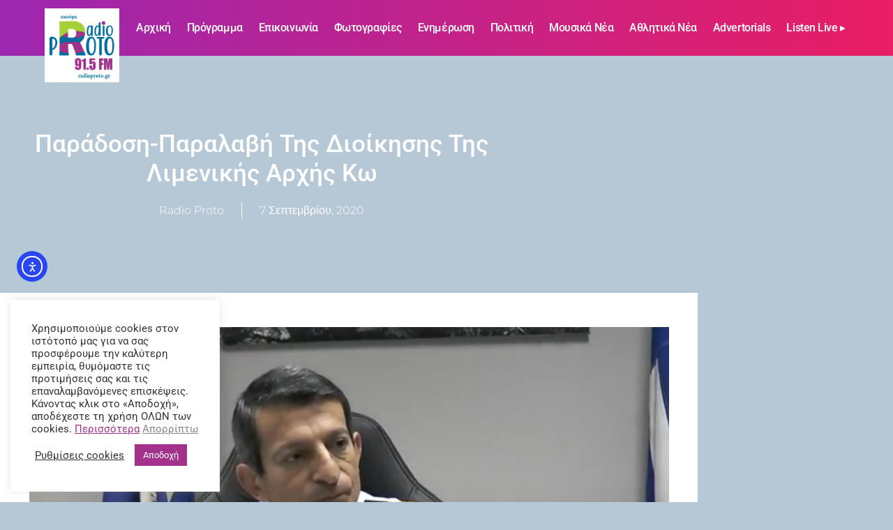

--- FILE ---
content_type: text/css
request_url: https://radioproto.gr/wp-content/uploads/elementor/css/post-30077.css?ver=1767827681
body_size: 1650
content:
.elementor-30077 .elementor-element.elementor-element-767b86b9:not(.elementor-motion-effects-element-type-background), .elementor-30077 .elementor-element.elementor-element-767b86b9 > .elementor-motion-effects-container > .elementor-motion-effects-layer{background-color:#B6C8D6;}.elementor-30077 .elementor-element.elementor-element-767b86b9 > .elementor-background-overlay{background-color:transparent;background-image:linear-gradient(130deg, var( --e-global-color-accent ) 0%, var( --e-global-color-6495601 ) 89%);opacity:1;transition:background 0.3s, border-radius 0.3s, opacity 0.3s;}.elementor-30077 .elementor-element.elementor-element-767b86b9 > .elementor-container{max-width:750px;min-height:500px;}.elementor-30077 .elementor-element.elementor-element-767b86b9{transition:background 0.3s, border 0.3s, border-radius 0.3s, box-shadow 0.3s;}.elementor-30077 .elementor-element.elementor-element-767b86b9 > .elementor-shape-bottom .elementor-shape-fill{fill:#B6C8D6;}.elementor-30077 .elementor-element.elementor-element-767b86b9 > .elementor-shape-bottom svg{width:calc(260% + 1.3px);height:120px;transform:translateX(-50%) rotateY(180deg);}.elementor-30077 .elementor-element.elementor-element-63ce5405 > .elementor-element-populated{padding:0px 50px 0px 50px;}.elementor-30077 .elementor-element.elementor-element-172c0c07{text-align:center;}.elementor-30077 .elementor-element.elementor-element-172c0c07 .elementor-heading-title{font-size:35px;font-weight:500;text-transform:capitalize;line-height:1.2em;color:#ffffff;}.elementor-30077 .elementor-element.elementor-element-a5ad704 .elementor-icon-list-items:not(.elementor-inline-items) .elementor-icon-list-item:not(:last-child){padding-bottom:calc(50px/2);}.elementor-30077 .elementor-element.elementor-element-a5ad704 .elementor-icon-list-items:not(.elementor-inline-items) .elementor-icon-list-item:not(:first-child){margin-top:calc(50px/2);}.elementor-30077 .elementor-element.elementor-element-a5ad704 .elementor-icon-list-items.elementor-inline-items .elementor-icon-list-item{margin-right:calc(50px/2);margin-left:calc(50px/2);}.elementor-30077 .elementor-element.elementor-element-a5ad704 .elementor-icon-list-items.elementor-inline-items{margin-right:calc(-50px/2);margin-left:calc(-50px/2);}body.rtl .elementor-30077 .elementor-element.elementor-element-a5ad704 .elementor-icon-list-items.elementor-inline-items .elementor-icon-list-item:after{left:calc(-50px/2);}body:not(.rtl) .elementor-30077 .elementor-element.elementor-element-a5ad704 .elementor-icon-list-items.elementor-inline-items .elementor-icon-list-item:after{right:calc(-50px/2);}.elementor-30077 .elementor-element.elementor-element-a5ad704 .elementor-icon-list-item:not(:last-child):after{content:"";height:100%;border-color:#ffffff;}.elementor-30077 .elementor-element.elementor-element-a5ad704 .elementor-icon-list-items:not(.elementor-inline-items) .elementor-icon-list-item:not(:last-child):after{border-top-style:solid;border-top-width:1px;}.elementor-30077 .elementor-element.elementor-element-a5ad704 .elementor-icon-list-items.elementor-inline-items .elementor-icon-list-item:not(:last-child):after{border-left-style:solid;}.elementor-30077 .elementor-element.elementor-element-a5ad704 .elementor-inline-items .elementor-icon-list-item:not(:last-child):after{border-left-width:1px;}.elementor-30077 .elementor-element.elementor-element-a5ad704 .elementor-icon-list-icon{width:0px;}.elementor-30077 .elementor-element.elementor-element-a5ad704 .elementor-icon-list-icon i{font-size:0px;}.elementor-30077 .elementor-element.elementor-element-a5ad704 .elementor-icon-list-icon svg{--e-icon-list-icon-size:0px;}.elementor-30077 .elementor-element.elementor-element-a5ad704 .elementor-icon-list-text, .elementor-30077 .elementor-element.elementor-element-a5ad704 .elementor-icon-list-text a{color:#ffffff;}.elementor-30077 .elementor-element.elementor-element-a5ad704 .elementor-icon-list-item{font-family:"Montserrat", Sans-serif;font-size:16px;font-weight:300;}.elementor-30077 .elementor-element.elementor-element-5aa34bc7 > .elementor-container{max-width:1000px;}.elementor-30077 .elementor-element.elementor-element-5aa34bc7 > .elementor-background-overlay{opacity:0.5;transition:background 0.3s, border-radius 0.3s, opacity 0.3s;}.elementor-30077 .elementor-element.elementor-element-5aa34bc7{transition:background 0.3s, border 0.3s, border-radius 0.3s, box-shadow 0.3s;margin-top:-80px;margin-bottom:0px;}.elementor-30077 .elementor-element.elementor-element-7f654b03 > .elementor-widget-wrap > .elementor-widget:not(.elementor-widget__width-auto):not(.elementor-widget__width-initial):not(:last-child):not(.elementor-absolute){margin-block-end:10px;}.elementor-30077 .elementor-element.elementor-element-7f654b03 > .elementor-element-populated{padding:0px 0px 0px 0px;}.elementor-30077 .elementor-element.elementor-element-43fe020e > .elementor-widget-container{background-color:#FFFFFF;padding:10px 10px 10px 10px;}.elementor-30077 .elementor-element.elementor-element-43fe020e{text-align:start;color:var( --e-global-color-text );font-size:16px;font-weight:500;line-height:1.6em;}.elementor-30077 .elementor-element.elementor-element-328e2c52{border-style:solid;border-width:1px 0px 1px 0px;border-color:rgba(159,163,173,0.2);padding:20px 0px 20px 0px;}.elementor-bc-flex-widget .elementor-30077 .elementor-element.elementor-element-16652ea9.elementor-column .elementor-widget-wrap{align-items:center;}.elementor-30077 .elementor-element.elementor-element-16652ea9.elementor-column.elementor-element[data-element_type="column"] > .elementor-widget-wrap.elementor-element-populated{align-content:center;align-items:center;}.elementor-30077 .elementor-element.elementor-element-5ca87cd1 .elementor-heading-title{font-family:"Varela Round", Sans-serif;font-size:20px;font-weight:300;text-transform:capitalize;line-height:1.2em;color:var( --e-global-color-text );}.elementor-30077 .elementor-element.elementor-element-61876817 > .elementor-element-populated{padding:0px 0px 0px 0px;}.elementor-30077 .elementor-element.elementor-element-1c033c4f{--alignment:right;--grid-side-margin:20px;--grid-column-gap:20px;--grid-row-gap:0px;--grid-bottom-margin:0px;--e-share-buttons-primary-color:#ffffff;--e-share-buttons-secondary-color:rgba(47,55,89,0.7);}.elementor-30077 .elementor-element.elementor-element-1c033c4f .elementor-share-btn{font-size:calc(1px * 10);}.elementor-30077 .elementor-element.elementor-element-1c033c4f .elementor-share-btn__icon{--e-share-buttons-icon-size:2em;}.elementor-30077 .elementor-element.elementor-element-1c033c4f .elementor-share-btn:hover{--e-share-buttons-secondary-color:var( --e-global-color-primary );}.elementor-30077 .elementor-element.elementor-element-3dcee7da > .elementor-widget-container{margin:0px 0px 50px 0px;}.elementor-30077 .elementor-element.elementor-element-3dcee7da span.post-navigation__prev--label{color:#4632da;}.elementor-30077 .elementor-element.elementor-element-3dcee7da span.post-navigation__next--label{color:#4632da;}.elementor-30077 .elementor-element.elementor-element-3dcee7da span.post-navigation__prev--label, .elementor-30077 .elementor-element.elementor-element-3dcee7da span.post-navigation__next--label{font-family:"Varela Round", Sans-serif;font-size:16px;}.elementor-30077 .elementor-element.elementor-element-3dcee7da span.post-navigation__prev--title, .elementor-30077 .elementor-element.elementor-element-3dcee7da span.post-navigation__next--title{color:#3d4459;font-family:"Montserrat", Sans-serif;font-size:18px;font-weight:300;}.elementor-30077 .elementor-element.elementor-element-3dcee7da .post-navigation__arrow-wrapper{color:#4632da;fill:#4632da;font-size:20px;}.elementor-30077 .elementor-element.elementor-element-3dcee7da .elementor-post-navigation__link a {gap:20px;}.elementor-30077 .elementor-element.elementor-element-3dcee7da .elementor-post-navigation__separator{background-color:rgba(159,163,173,0.2);width:1px;}.elementor-30077 .elementor-element.elementor-element-3dcee7da .elementor-post-navigation{color:rgba(159,163,173,0.2);border-block-width:1px;padding:45px 0;}.elementor-30077 .elementor-element.elementor-element-3dcee7da .elementor-post-navigation__next.elementor-post-navigation__link{width:calc(50% - (1px / 2));}.elementor-30077 .elementor-element.elementor-element-3dcee7da .elementor-post-navigation__prev.elementor-post-navigation__link{width:calc(50% - (1px / 2));}.elementor-30077 .elementor-element.elementor-element-542f5a9f .elementor-heading-title{font-family:"Varela Round", Sans-serif;font-size:24px;font-weight:300;text-transform:capitalize;line-height:1.2em;color:var( --e-global-color-text );}.elementor-30077 .elementor-element.elementor-element-1820cc3{--grid-row-gap:30px;--grid-column-gap:30px;}.elementor-30077 .elementor-element.elementor-element-1820cc3 > .elementor-widget-container{margin:35px 0px 25px 0px;}.elementor-30077 .elementor-element.elementor-element-1820cc3 .elementor-posts-container .elementor-post__thumbnail{padding-bottom:calc( 0.5 * 100% );}.elementor-30077 .elementor-element.elementor-element-1820cc3:after{content:"0.5";}.elementor-30077 .elementor-element.elementor-element-1820cc3 .elementor-post__thumbnail__link{width:100%;}.elementor-30077 .elementor-element.elementor-element-1820cc3 .elementor-post__meta-data span + span:before{content:"•";}.elementor-30077 .elementor-element.elementor-element-1820cc3 .elementor-post__card{border-radius:10px;}.elementor-30077 .elementor-element.elementor-element-1820cc3 .elementor-post__text{padding:0 35px;margin-top:10px;}.elementor-30077 .elementor-element.elementor-element-1820cc3 .elementor-post__meta-data{padding:10px 35px;color:rgba(61,68,89,0.5);font-family:"Montserrat", Sans-serif;font-size:14px;}.elementor-30077 .elementor-element.elementor-element-1820cc3 .elementor-post__avatar{padding-right:35px;padding-left:35px;}.elementor-30077 .elementor-element.elementor-element-1820cc3 .elementor-post__badge{left:0;}.elementor-30077 .elementor-element.elementor-element-1820cc3 .elementor-post__card .elementor-post__badge{background-color:#4632da;border-radius:5px;font-size:11px;margin:25px;font-family:"Montserrat", Sans-serif;text-transform:capitalize;}.elementor-30077 .elementor-element.elementor-element-1820cc3 .elementor-post__title, .elementor-30077 .elementor-element.elementor-element-1820cc3 .elementor-post__title a{color:#4632da;font-family:"Varela Round", Sans-serif;font-size:20px;text-transform:capitalize;line-height:1.4em;}.elementor-30077 .elementor-element.elementor-element-1820cc3 .elementor-post__meta-data span:before{color:rgba(61,68,89,0.5);}.elementor-30077 .elementor-element.elementor-element-1820cc3 .elementor-post__excerpt p{font-family:"Montserrat", Sans-serif;font-size:16px;}.elementor-30077 .elementor-element.elementor-element-1820cc3 .elementor-post__excerpt{margin-bottom:20px;}body.elementor-page-30077:not(.elementor-motion-effects-element-type-background), body.elementor-page-30077 > .elementor-motion-effects-container > .elementor-motion-effects-layer{background-color:#B6C8D6;}@media(max-width:1024px){.elementor-30077 .elementor-element.elementor-element-767b86b9 > .elementor-container{min-height:450px;}.elementor-30077 .elementor-element.elementor-element-767b86b9 > .elementor-shape-bottom svg{height:195px;}.elementor-30077 .elementor-element.elementor-element-767b86b9{padding:0% 5% 0% 5%;}.elementor-30077 .elementor-element.elementor-element-172c0c07 .elementor-heading-title{font-size:30px;}.elementor-30077 .elementor-element.elementor-element-5aa34bc7{padding:0px 30px 0px 30px;}.elementor-30077 .elementor-element.elementor-element-5ca87cd1 .elementor-heading-title{font-size:24px;} .elementor-30077 .elementor-element.elementor-element-1c033c4f{--grid-side-margin:20px;--grid-column-gap:20px;--grid-row-gap:0px;--grid-bottom-margin:0px;}.elementor-30077 .elementor-element.elementor-element-542f5a9f .elementor-heading-title{font-size:24px;}}@media(max-width:767px){.elementor-30077 .elementor-element.elementor-element-767b86b9 > .elementor-container{min-height:500px;}.elementor-30077 .elementor-element.elementor-element-767b86b9{padding:10% 5% 0% 5%;}.elementor-30077 .elementor-element.elementor-element-63ce5405 > .elementor-element-populated{padding:0px 0px 0px 0px;}.elementor-30077 .elementor-element.elementor-element-172c0c07{text-align:center;}.elementor-30077 .elementor-element.elementor-element-172c0c07 .elementor-heading-title{font-size:25px;}.elementor-30077 .elementor-element.elementor-element-5aa34bc7{padding:10px 10px 0px 10px;}.elementor-30077 .elementor-element.elementor-element-7f654b03 > .elementor-element-populated{margin:0px 0px 0px 0px;--e-column-margin-right:0px;--e-column-margin-left:0px;}.elementor-30077 .elementor-element.elementor-element-5ca87cd1{text-align:center;}.elementor-30077 .elementor-element.elementor-element-5ca87cd1 .elementor-heading-title{font-size:24px;line-height:1.4em;}.elementor-30077 .elementor-element.elementor-element-1c033c4f{--alignment:center;} .elementor-30077 .elementor-element.elementor-element-1c033c4f{--grid-side-margin:20px;--grid-column-gap:20px;--grid-row-gap:0px;--grid-bottom-margin:0px;}.elementor-30077 .elementor-element.elementor-element-3dcee7da > .elementor-widget-container{margin:0px 0px 0px 0px;}.elementor-30077 .elementor-element.elementor-element-542f5a9f{text-align:center;}.elementor-30077 .elementor-element.elementor-element-542f5a9f .elementor-heading-title{font-size:24px;line-height:1.4em;}.elementor-30077 .elementor-element.elementor-element-1820cc3 .elementor-posts-container .elementor-post__thumbnail{padding-bottom:calc( 0.5 * 100% );}.elementor-30077 .elementor-element.elementor-element-1820cc3:after{content:"0.5";}.elementor-30077 .elementor-element.elementor-element-1820cc3 .elementor-post__thumbnail__link{width:100%;}}